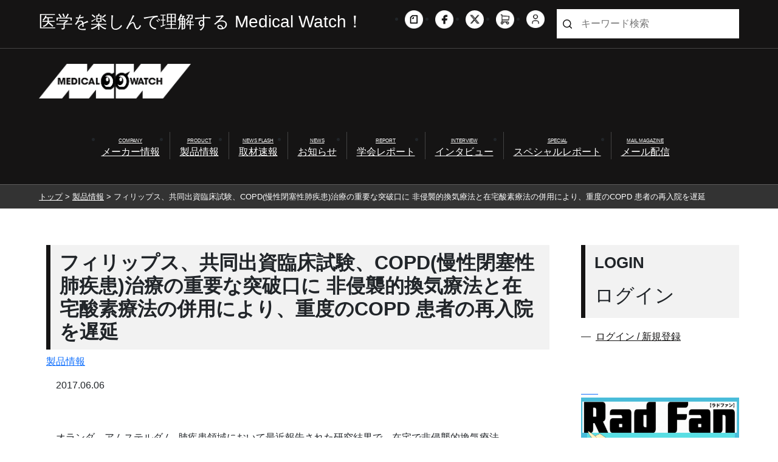

--- FILE ---
content_type: application/javascript
request_url: https://www.e-radfan.com/wp-content/themes/medical-watch/common/js/trendtab.js
body_size: 44
content:
$(function(){

	$("ul.corp_boxhead li a").click(function(){
		$("ul.corp_boxhead li a").removeClass("selected");
		$(this).addClass("selected");
		$("ul.corp_box li").hide();
		$($(this).attr("href")).show();
		return false;
	});
});